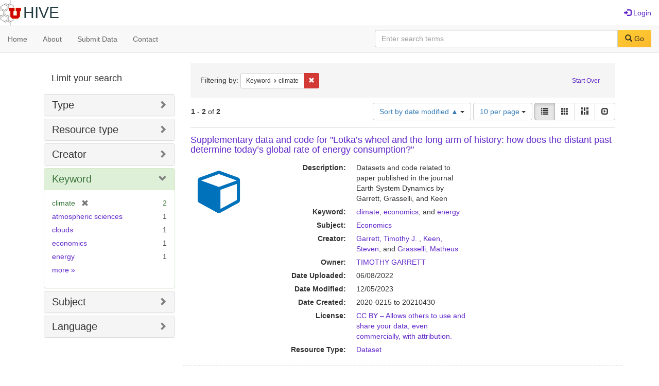

--- FILE ---
content_type: text/html; charset=utf-8
request_url: https://hive.utah.edu/catalog?f%5Bkeyword_sim%5D%5B%5D=climate&locale=en&sort=system_modified_dtsi+asc
body_size: 7121
content:

<!DOCTYPE html>
<html lang="en" prefix="og:http://ogp.me/ns#">
  <head>
    <meta name="csrf-param" content="authenticity_token" />
<meta name="csrf-token" content="SKrgwsm9fD4iDkpj2SpgSw0ZymCFsg3n7cCmUx8vfUOHeqUldAAhLyRvRdxKgzJL4xqEX1WNGAf7UHdN6MJv2A==" />
<meta charset="utf-8" />
<!-- added for use on small devices like phones -->
<meta name="viewport" content="width=device-width, initial-scale=1.0" maximum-scale="1">
<link rel="resourcesync" href="https://hive.utah.edu/capabilitylist?locale=en">

<!-- Twitter card metadata -->

<!-- Google Scholar metadata -->


<title>Index Catalog // Hive</title>

<!-- application css -->
<link rel="stylesheet" media="screen" href="/assets/application-4a6ff2669cb193f683abf96a5c556320f591c392c2550205c3caa7496b468c0c.css" />

<!-- application js -->
<script src="/assets/application-477b4dd399f4a37959ca35a06b4b7129cb2774102380f8416a68731174178b2d.js"></script>

<style>
a { color: #5f26c9; }
.navbar-inverse .navbar-link { color: #4240c4; }

.navbar-inverse { background-color: #38f0d1; }

.navbar-inverse .navbar-nav > .open > a,
.navbar-inverse .navbar-nav > .open > a:hover,
.navbar-inverse .navbar-nav > .open > a:focus { background-color: #38f0d1; }
.navbar-inverse .navbar-nav > li > a,
.navbar-inverse .navbar-text,
.navbar-inverse .navbar-brand { color: #000000; }

/*
.btn-primary {
  background-color: #902727;
  border-color: #892525;
}


.btn-primary:focus,
.btn-primary.focus {
  background-color: #822323;
  border-color: #671c1c;
}

.btn-primary:hover {
  background-color: #822323;
  border-color: #792121;
}

.btn-primary:active,
.btn-primary.active {
  background-color: #902727;
  border-color: #892525;
}

.btn-primary:active:hover,
.btn-primary:active:focus,
.btn-primary:active.focus,
.btn-primary.active:hover,
.btn-primary.active:focus,
.btn-primary.active.focus{
  background-color: #902727;
  border-color: #892525;
}

.btn-primary.disabled:hover,
.btn-primary.disabled:focus,
.btn-primary.disabled.focus,
.btn-primary[disabled]:hover,
.btn-primary[disabled]:focus,
.btn-primary[disabled].focus {
  background-color: #902727;
  border-color: #892525;
}
*/
</style>


<!-- Google Analytics -->

<!-- Matomo -->
<!-- Matomo -->
<script>
  var _paq = window._paq = window._paq || [];
  /* tracker methods like "setCustomDimension" should be called before "trackPageView" */
  _paq.push(['setDownloadClasses', ['btn btn-default dropdown-toggle', 'download']]);
  _paq.push(["setDocumentTitle", document.domain + "/" + document.title]);
  _paq.push(["setCookieDomain", "*.hive.utah.edu"]);
  _paq.push(['trackPageView']);
  _paq.push(['enableLinkTracking']);
  (function() {
    var u="https://analytics.lib.utah.edu/";
    _paq.push(['setTrackerUrl', u+'matomo.php']);
    _paq.push(['setSiteId', '60']);
    var d=document, g=d.createElement('script'), s=d.getElementsByTagName('script')[0];
    g.async=true; g.src=u+'matomo.js'; s.parentNode.insertBefore(g,s);
  })();
</script>
<noscript><p><img src="https://analytics.lib.utah.edu/matomo.php?idsite=60&amp;rec=1" style="border:0;" alt="" /></p></noscript>
<!-- End Matomo Code -->


<!-- for extras, e.g., a favicon -->


      <meta name="totalResults" content="2" />
<meta name="startIndex" content="0" />
<meta name="itemsPerPage" content="10" />

  <link rel="alternate" type="application/rss+xml" title="RSS for results" href="/catalog.rss?f%5Bkeyword_sim%5D%5B%5D=climate&amp;locale=en&amp;sort=system_modified_dtsi+asc" />
  <link rel="alternate" type="application/atom+xml" title="Atom for results" href="/catalog.atom?f%5Bkeyword_sim%5D%5B%5D=climate&amp;locale=en&amp;sort=system_modified_dtsi+asc" />
  <link rel="alternate" type="application/json" title="JSON" href="/catalog.json?f%5Bkeyword_sim%5D%5B%5D=climate&amp;locale=en&amp;sort=system_modified_dtsi+asc" />

  </head>

  <body>
    <div class="skip-to-content">
      <a href="#skip-to-content">Skip to Content</a>
    </div>
    <header>
  <nav id="masthead" class="navbar navbar-static-top" role="navigation">
    <div class="container-fluid">
      <!-- Brand and toggle get grouped for better mobile display -->
      <div class="navbar-header">
        <button type="button" class="navbar-toggle collapsed" data-toggle="collapse" data-target="#top-navbar-collapse" aria-expanded="false">
          <span class="sr-only">Toggle navigation</span>
          <span class="icon-bar"></span>
          <span class="icon-bar"></span>
          <span class="icon-bar"></span>
        </button>
        <a id="logo" class="navbar-brand" href="/?locale=en" data-no-turbolink="true">
  <img src="/images/hive2Logo.png" alt="The Hive Logo" class="main-logo" />
  <span class="institution_name">Hive</span>
</a>

      </div>

      <div class="collapse navbar-collapse" id="top-navbar-collapse">
        <ul id="user_utility_links" class="nav navbar-nav navbar-right">
  
    <li>
      <a href="/users/sign_in?locale=en">
        <span class="glyphicon glyphicon-log-in" aria-hidden="true"></span> Login
</a>    </li>
</ul>

      </div>
    </div>
  </nav>
</header>


      <nav class="navbar navbar-default navbar-static-top" role="navigation" aria-label="Root Menu">
  <div class="container-fluid">
    <div class="row">
      <ul class="nav navbar-nav col-sm-5">
        <li >
          <a href="/?locale=en">Home</a></li>
        <li >
          <a href="/about?locale=en">About</a></li>
        <li >
          <a href="/help?locale=en">Submit Data</a></li>
        <li >
          <a href="/contact?locale=en">Contact</a></li>
      </ul><!-- /.nav -->
      <div class="searchbar-right navbar-right col-sm-7">
        <form class="form-horizontal search-form" id="search-form-header" role="search" action="/catalog?locale=en" accept-charset="UTF-8" method="get"><input name="utf8" type="hidden" value="&#x2713;" />
  <input type="hidden" name="f[keyword_sim][]" value="climate" />
<input type="hidden" name="locale" value="en" />
<input type="hidden" name="sort" value="system_modified_dtsi asc" />
  <input type="hidden" name="search_field" id="search_field" value="all_fields" />
  <div class="form-group">

    <label class="control-label col-sm-3" for="search-field-header">
      
    </label>

    <div class="input-group">
      <input type="text" name="q" id="search-field-header" class="q form-control" placeholder="Enter search terms" />

      <div class="input-group-btn">
        <button type="submit" class="btn btn-primary" id="search-submit-header">
          <span class="glyphicon glyphicon-search" aria-hidden="true"></span> Go
        </button>

        </ul>
      </div><!-- /.input-group-btn -->
    </div><!-- /.input-group -->
    
  </div><!-- /.form-group -->
</form>
      </div>
    </div>
  </div>
</nav><!-- /.navbar -->


    
    <div id="content-wrapper" class="container" role="main">
      
      

      <a name="skip-to-content" id="skip-to-content"></a>
      
      <div id="content" class="col-md-9 col-md-push-3 col-sm-8 col-sm-push-4">
    <h2 class="sr-only top-content-title">Search Constraints</h2>






      <div id="appliedParams" class="clearfix constraints-container">
        <div class="pull-right">
          <a class="catalog_startOverLink btn btn-sm btn-text" id="startOverLink" href="/catalog?locale=en">Start Over</a>
        </div>
        <span class="constraints-label">Filtering by:</span>
        
<span class="btn-group appliedFilter constraint filter filter-keyword_sim">
  <span class="constraint-value btn btn-sm btn-default btn-disabled">
      <span class="filterName">Keyword</span>
      <span class="filterValue" title="climate">climate</span>
  </span>

    <a class="btn btn-default btn-sm remove dropdown-toggle" href="/catalog?locale=en&amp;sort=system_modified_dtsi+asc"><span class="glyphicon glyphicon-remove"></span><span class="sr-only">Remove constraint Keyword: climate</span></a>
</span>

      </div>


<div id="sortAndPerPage" class="clearfix" role="navigation" aria-label="Results navigation">
      <div class="page_links">
      <span class="page_entries">
        <strong>1</strong> - <strong>2</strong> of <strong>2</strong>
      </span>
    </div> 

  <div class="search-widgets pull-right"><div id="sort-dropdown" class="btn-group">
  <button type="button" class="btn btn-default dropdown-toggle" data-toggle="dropdown" aria-expanded="false">
      Sort by date modified ▲ <span class="caret"></span>
  </button>

  <ul class="dropdown-menu" role="menu">
        <li role="menuitem"><a href="/catalog?f%5Bkeyword_sim%5D%5B%5D=climate&amp;locale=en&amp;sort=score+desc%2C+system_create_dtsi+desc">relevance</a></li>
        <li role="menuitem"><a href="/catalog?f%5Bkeyword_sim%5D%5B%5D=climate&amp;locale=en&amp;sort=system_create_dtsi+desc">date uploaded ▼</a></li>
        <li role="menuitem"><a href="/catalog?f%5Bkeyword_sim%5D%5B%5D=climate&amp;locale=en&amp;sort=system_create_dtsi+asc">date uploaded ▲</a></li>
        <li role="menuitem"><a href="/catalog?f%5Bkeyword_sim%5D%5B%5D=climate&amp;locale=en&amp;sort=system_modified_dtsi+desc">date modified ▼</a></li>
        <li role="menuitem"><a href="/catalog?f%5Bkeyword_sim%5D%5B%5D=climate&amp;locale=en&amp;sort=system_modified_dtsi+asc">date modified ▲</a></li>
  </ul>
</div>


  <span class="sr-only">Number of results to display per page</span>
<div id="per_page-dropdown" class="btn-group">
  <button type="button" class="btn btn-default dropdown-toggle" data-toggle="dropdown" aria-expanded="false">
    10 per page <span class="caret"></span>
  </button>
  <ul class="dropdown-menu" role="menu">
      <li role="menuitem"><a href="/catalog?f%5Bkeyword_sim%5D%5B%5D=climate&amp;locale=en&amp;per_page=10&amp;sort=system_modified_dtsi+asc">10<span class="sr-only"> per page</span></a></li>
      <li role="menuitem"><a href="/catalog?f%5Bkeyword_sim%5D%5B%5D=climate&amp;locale=en&amp;per_page=20&amp;sort=system_modified_dtsi+asc">20<span class="sr-only"> per page</span></a></li>
      <li role="menuitem"><a href="/catalog?f%5Bkeyword_sim%5D%5B%5D=climate&amp;locale=en&amp;per_page=50&amp;sort=system_modified_dtsi+asc">50<span class="sr-only"> per page</span></a></li>
      <li role="menuitem"><a href="/catalog?f%5Bkeyword_sim%5D%5B%5D=climate&amp;locale=en&amp;per_page=100&amp;sort=system_modified_dtsi+asc">100<span class="sr-only"> per page</span></a></li>
  </ul>
</div>

<div class="view-type">
  <span class="sr-only">View results as: </span>
  <div class="view-type-group btn-group">
      <a title="List" class="btn btn-default view-type-list active" href="/catalog?f%5Bkeyword_sim%5D%5B%5D=climate&amp;locale=en&amp;sort=system_modified_dtsi+asc&amp;view=list">
        <span class="glyphicon glyphicon-list view-icon-list"></span>
        <span class="caption">List</span>
</a>      <a title="Gallery" class="btn btn-default view-type-gallery " href="/catalog?f%5Bkeyword_sim%5D%5B%5D=climate&amp;locale=en&amp;sort=system_modified_dtsi+asc&amp;view=gallery">
        <span class="glyphicon glyphicon-gallery view-icon-gallery"></span>
        <span class="caption">Gallery</span>
</a>      <a title="Masonry" class="btn btn-default view-type-masonry " href="/catalog?f%5Bkeyword_sim%5D%5B%5D=climate&amp;locale=en&amp;sort=system_modified_dtsi+asc&amp;view=masonry">
        <span class="glyphicon glyphicon-masonry view-icon-masonry"></span>
        <span class="caption">Masonry</span>
</a>      <a title="Slideshow" class="btn btn-default view-type-slideshow " href="/catalog?f%5Bkeyword_sim%5D%5B%5D=climate&amp;locale=en&amp;sort=system_modified_dtsi+asc&amp;view=slideshow">
        <span class="glyphicon glyphicon-slideshow view-icon-slideshow"></span>
        <span class="caption">Slideshow</span>
</a>  </div>
</div>
</div>
</div>


<h2 class="sr-only">Search Results</h2>

  <div id="search-results">
  <ul class="list-unstyled catalog" start="1">
    <li id="document_rr171x292" class="document blacklight-dataset" itemscope itemtype="http://schema.org/Dataset">
  <div class="row search-result-wrapper">
    <div class="search-results-title-row">
    <h3 class="search-result-title"><a href="/concern/datasets/rr171x292?locale=en">Supplementary data and code for &quot;Lotka’s wheel and the long arm of history: how does the distant past determine today’s global rate of energy consumption?&quot;</a></h3>
</div>


<div class="col-md-2">
    <div class="list-thumbnail">
      <a data-context-href="/catalog/rr171x292/track?locale=en&amp;search_id=83356455" href="/concern/datasets/rr171x292?locale=en"><img src="/assets/work-ff055336041c3f7d310ad69109eda4a887b16ec501f35afc0a547c4adb97ee72.png" /></a>
    </div>
</div>

<div class="col-md-6">
  <div class="metadata">
    <dl class="dl-horizontal">
          <dt data-solr-field-name="description_tesim">Description:</dt>
          <dd>Datasets and code related to paper published in the journal Earth System Dynamics by Garrett, Grasselli, and Keen</dd>
          <dt data-solr-field-name="keyword_tesim">Keyword:</dt>
          <dd><span itemprop="keywords"><a href="/catalog?f%5Bkeyword_sim%5D%5B%5D=climate&amp;locale=en">climate</a></span>, <span itemprop="keywords"><a href="/catalog?f%5Bkeyword_sim%5D%5B%5D=economics&amp;locale=en">economics</a></span>, and <span itemprop="keywords"><a href="/catalog?f%5Bkeyword_sim%5D%5B%5D=energy&amp;locale=en">energy</a></span></dd>
          <dt data-solr-field-name="subject_tesim">Subject:</dt>
          <dd><span itemprop="about"><a href="/catalog?f%5Bsubject_sim%5D%5B%5D=Economics&amp;locale=en">Economics</a></span></dd>
          <dt data-solr-field-name="creator_tesim">Creator:</dt>
          <dd><span itemprop="creator"><a href="/catalog?f%5Bcreator_sim%5D%5B%5D=Garrett%2C+Timothy+J.+&amp;locale=en">Garrett, Timothy J. </a></span>, <span itemprop="creator"><a href="/catalog?f%5Bcreator_sim%5D%5B%5D=Keen%2C+Steven&amp;locale=en">Keen, Steven</a></span>, and <span itemprop="creator"><a href="/catalog?f%5Bcreator_sim%5D%5B%5D=Grasselli%2C+Matheus&amp;locale=en">Grasselli, Matheus</a></span></dd>
          <dt data-solr-field-name="depositor_tesim">Owner:</dt>
          <dd><a href="/users/tim-dot-garrett@utah-dot-edu?locale=en">TIMOTHY GARRETT</a></dd>
          <dt data-solr-field-name="date_uploaded_dtsi">Date Uploaded:</dt>
          <dd>06/08/2022</dd>
          <dt data-solr-field-name="date_modified_dtsi">Date Modified:</dt>
          <dd>12/05/2023</dd>
          <dt data-solr-field-name="date_created_tesim">Date Created:</dt>
          <dd><span itemprop="dateCreated">2020-0215 to 20210430</span></dd>
          <dt data-solr-field-name="license_tesim">License:</dt>
          <dd><a href="http://creativecommons.org/licenses/by/3.0/us/">CC BY – Allows others to use and share your data, even commercially, with attribution.</a></dd>
          <dt data-solr-field-name="resource_type_tesim">Resource Type:</dt>
          <dd><a href="/catalog?f%5Bresource_type_sim%5D%5B%5D=Dataset&amp;locale=en">Dataset</a></dd>
    </dl>
  </div>
</div>

  </div>
</li>

<li id="document_ns0646000" class="document blacklight-dataset" itemscope itemtype="http://schema.org/Dataset">
  <div class="row search-result-wrapper">
    <div class="search-results-title-row">
    <h3 class="search-result-title"><a href="/concern/datasets/ns0646000?locale=en">Data for &quot;Thermodynamic constraints on the size distributions of tropical clouds&quot;</a></h3>
</div>


<div class="col-md-2">
    <div class="list-thumbnail">
      <a data-context-href="/catalog/ns0646000/track?locale=en&amp;search_id=83356455" href="/concern/datasets/ns0646000?locale=en"><img src="/assets/work-ff055336041c3f7d310ad69109eda4a887b16ec501f35afc0a547c4adb97ee72.png" /></a>
    </div>
</div>

<div class="col-md-6">
  <div class="metadata">
    <dl class="dl-horizontal">
          <dt data-solr-field-name="description_tesim">Description:</dt>
          <dd>Tropical convective clouds evolve over a wide range of temporal and spatial scales, which makes them difficult to simulate numerically. Here we propose that cloud statistical properties can be derived within a simplified time-independent coordinate system of cloud number n, saturated static energy h⋆, and cloud perimeter λ. Under the constraint that circulations around cloud edge compete with each other for total buoyant energy and air, we show that the product of cloud number and cloud perimeter nλ is invariant with λ and that cloud number follows a negative exponential with respect to cloud-edge deviations of h⋆ with respect to the mean. Overall, the summed perimeter of all clouds scales as the square root of the atmospheric static stability. These theoretical results suggest that the complexity of cloud field structures can be viewed statistically as an emergent property of atmospheric bulk thermodynamics. Comparison with a detailed tropical cloud field simulation shows general agreement to within ≤13%. For the sake of developing hypotheses about cloud temporal evolution that are testable in high resolution simulations, the shapes of tropical cloud perimeter distributions are predicted to be invariant as climate warms, although with a modest increase in total cloud amount.</dd>
          <dt data-solr-field-name="keyword_tesim">Keyword:</dt>
          <dd><span itemprop="keywords"><a href="/catalog?f%5Bkeyword_sim%5D%5B%5D=climate&amp;locale=en">climate</a></span>, <span itemprop="keywords"><a href="/catalog?f%5Bkeyword_sim%5D%5B%5D=clouds&amp;locale=en">clouds</a></span>, <span itemprop="keywords"><a href="/catalog?f%5Bkeyword_sim%5D%5B%5D=statistics&amp;locale=en">statistics</a></span>, and <span itemprop="keywords"><a href="/catalog?f%5Bkeyword_sim%5D%5B%5D=atmospheric+sciences&amp;locale=en">atmospheric sciences</a></span></dd>
          <dt data-solr-field-name="subject_tesim">Subject:</dt>
          <dd><span itemprop="about"><a href="/catalog?f%5Bsubject_sim%5D%5B%5D=atmospheric+sciences&amp;locale=en">atmospheric sciences</a></span></dd>
          <dt data-solr-field-name="creator_tesim">Creator:</dt>
          <dd><span itemprop="creator"><a href="/catalog?f%5Bcreator_sim%5D%5B%5D=Garrett%2C+Tim&amp;locale=en">Garrett, Tim</a></span></dd>
          <dt data-solr-field-name="depositor_tesim">Owner:</dt>
          <dd><a href="/users/brian-dot-mcbride@utah-dot-edu?locale=en">BRIAN MCBRIDE</a></dd>
          <dt data-solr-field-name="language_tesim">Language:</dt>
          <dd><span itemprop="inLanguage"><a href="/catalog?f%5Blanguage_sim%5D%5B%5D=English&amp;locale=en">English</a></span></dd>
          <dt data-solr-field-name="date_uploaded_dtsi">Date Uploaded:</dt>
          <dd>07/10/2019</dd>
          <dt data-solr-field-name="date_modified_dtsi">Date Modified:</dt>
          <dd>11/05/2024</dd>
          <dt data-solr-field-name="date_created_tesim">Date Created:</dt>
          <dd><span itemprop="dateCreated">2018-01-01 to 2018-12-31</span></dd>
          <dt data-solr-field-name="license_tesim">License:</dt>
          <dd><a href="http://creativecommons.org/licenses/by-nc/3.0/us/">CC BY NC - Allows others to use and share your data non-commercially and with attribution.</a></dd>
          <dt data-solr-field-name="resource_type_tesim">Resource Type:</dt>
          <dd><a href="/catalog?f%5Bresource_type_sim%5D%5B%5D=Dataset&amp;locale=en">Dataset</a></dd>
          <dt data-solr-field-name="identifier_tesim">Identifier:</dt>
          <dd><a href="/catalog?locale=en&amp;q=%22https%3A%2F%2Fdoi.org%2F10.7278%2FS5CV4FWW%22&amp;search_field=identifier">https://doi.org/10.7278/S5CV4FWW</a></dd>
    </dl>
  </div>
</div>

  </div>
</li>


  </ul>
</div>




</div>

<div id="sidebar" class="col-md-3 col-md-pull-9 col-sm-4 col-sm-pull-8">
  <div id="facets" class="facets sidenav">

  <div class="top-panel-heading panel-heading">
    <button type="button" class="facets-toggle" data-toggle="collapse" data-target="#facet-panel-collapse">
      <span class="sr-only">Toggle facets</span>
      <span class="icon-bar"></span>
      <span class="icon-bar"></span>
      <span class="icon-bar"></span>
    </button>

    <h2 class='facets-heading'>
      Limit your search
    </h2>
  </div>

  <div id="facet-panel-collapse" class="collapse panel-group">
    <div class="panel panel-default facet_limit blacklight-human_readable_type_sim ">
  <div class="collapsed collapse-toggle panel-heading" aria-expanded="false" data-toggle="collapse" data-target="#facet-human_readable_type_sim">
    <h3 class="panel-title facet-field-heading">
      <a data-turbolinks="false" data-no-turbolink="true" href="#">Type</a>
    </h3>
  </div>
  <div id="facet-human_readable_type_sim" class="panel-collapse facet-content collapse">
    <div class="panel-body">
      <ul class="facet-values list-unstyled">
  <li><span class="facet-label"><a class="facet_select" href="/catalog?f%5Bhuman_readable_type_sim%5D%5B%5D=Dataset&amp;f%5Bkeyword_sim%5D%5B%5D=climate&amp;locale=en&amp;sort=system_modified_dtsi+asc">Dataset</a></span><span class="facet-count">2</span></li>

</ul>

    </div>
  </div>
</div>

<div class="panel panel-default facet_limit blacklight-resource_type_sim ">
  <div class="collapsed collapse-toggle panel-heading" aria-expanded="false" data-toggle="collapse" data-target="#facet-resource_type_sim">
    <h3 class="panel-title facet-field-heading">
      <a data-turbolinks="false" data-no-turbolink="true" href="#">Resource type</a>
    </h3>
  </div>
  <div id="facet-resource_type_sim" class="panel-collapse facet-content collapse">
    <div class="panel-body">
      <ul class="facet-values list-unstyled">
  <li><span class="facet-label"><a class="facet_select" href="/catalog?f%5Bkeyword_sim%5D%5B%5D=climate&amp;f%5Bresource_type_sim%5D%5B%5D=Dataset&amp;locale=en&amp;sort=system_modified_dtsi+asc">Dataset</a></span><span class="facet-count">2</span></li>

</ul>

    </div>
  </div>
</div>

<div class="panel panel-default facet_limit blacklight-creator_sim ">
  <div class="collapsed collapse-toggle panel-heading" aria-expanded="false" data-toggle="collapse" data-target="#facet-creator_sim">
    <h3 class="panel-title facet-field-heading">
      <a data-turbolinks="false" data-no-turbolink="true" href="#">Creator</a>
    </h3>
  </div>
  <div id="facet-creator_sim" class="panel-collapse facet-content collapse">
    <div class="panel-body">
      <ul class="facet-values list-unstyled">
  <li><span class="facet-label"><a class="facet_select" href="/catalog?f%5Bcreator_sim%5D%5B%5D=Garrett%2C+Tim&amp;f%5Bkeyword_sim%5D%5B%5D=climate&amp;locale=en&amp;sort=system_modified_dtsi+asc">Garrett, Tim</a></span><span class="facet-count">1</span></li><li><span class="facet-label"><a class="facet_select" href="/catalog?f%5Bcreator_sim%5D%5B%5D=Garrett%2C+Timothy+J.+&amp;f%5Bkeyword_sim%5D%5B%5D=climate&amp;locale=en&amp;sort=system_modified_dtsi+asc">Garrett, Timothy J. </a></span><span class="facet-count">1</span></li><li><span class="facet-label"><a class="facet_select" href="/catalog?f%5Bcreator_sim%5D%5B%5D=Grasselli%2C+Matheus&amp;f%5Bkeyword_sim%5D%5B%5D=climate&amp;locale=en&amp;sort=system_modified_dtsi+asc">Grasselli, Matheus</a></span><span class="facet-count">1</span></li><li><span class="facet-label"><a class="facet_select" href="/catalog?f%5Bcreator_sim%5D%5B%5D=Keen%2C+Steven&amp;f%5Bkeyword_sim%5D%5B%5D=climate&amp;locale=en&amp;sort=system_modified_dtsi+asc">Keen, Steven</a></span><span class="facet-count">1</span></li>

</ul>

    </div>
  </div>
</div>

<div class="panel panel-default facet_limit blacklight-keyword_sim facet_limit-active">
  <div class=" collapse-toggle panel-heading" aria-expanded="false" data-toggle="collapse" data-target="#facet-keyword_sim">
    <h3 class="panel-title facet-field-heading">
      <a data-turbolinks="false" data-no-turbolink="true" href="#">Keyword</a>
    </h3>
  </div>
  <div id="facet-keyword_sim" class="panel-collapse facet-content in">
    <div class="panel-body">
      <ul class="facet-values list-unstyled">
  <li><span class="facet-label"><span class="selected">climate</span><a class="remove" href="/catalog?locale=en&amp;sort=system_modified_dtsi+asc"><span class="glyphicon glyphicon-remove"></span><span class="sr-only">[remove]</span></a></span><span class="selected facet-count">2</span></li><li><span class="facet-label"><a class="facet_select" href="/catalog?f%5Bkeyword_sim%5D%5B%5D=climate&amp;f%5Bkeyword_sim%5D%5B%5D=atmospheric+sciences&amp;locale=en&amp;sort=system_modified_dtsi+asc">atmospheric sciences</a></span><span class="facet-count">1</span></li><li><span class="facet-label"><a class="facet_select" href="/catalog?f%5Bkeyword_sim%5D%5B%5D=climate&amp;f%5Bkeyword_sim%5D%5B%5D=clouds&amp;locale=en&amp;sort=system_modified_dtsi+asc">clouds</a></span><span class="facet-count">1</span></li><li><span class="facet-label"><a class="facet_select" href="/catalog?f%5Bkeyword_sim%5D%5B%5D=climate&amp;f%5Bkeyword_sim%5D%5B%5D=economics&amp;locale=en&amp;sort=system_modified_dtsi+asc">economics</a></span><span class="facet-count">1</span></li><li><span class="facet-label"><a class="facet_select" href="/catalog?f%5Bkeyword_sim%5D%5B%5D=climate&amp;f%5Bkeyword_sim%5D%5B%5D=energy&amp;locale=en&amp;sort=system_modified_dtsi+asc">energy</a></span><span class="facet-count">1</span></li>

    <li class="more_facets_link">
      <a class="more_facets_link" href="/catalog/facet/keyword_sim?f%5Bkeyword_sim%5D%5B%5D=climate&amp;locale=en&amp;sort=system_modified_dtsi+asc">more <span class="sr-only">Keywords</span> »</a>
    </li>
</ul>

    </div>
  </div>
</div>

<div class="panel panel-default facet_limit blacklight-subject_sim ">
  <div class="collapsed collapse-toggle panel-heading" aria-expanded="false" data-toggle="collapse" data-target="#facet-subject_sim">
    <h3 class="panel-title facet-field-heading">
      <a data-turbolinks="false" data-no-turbolink="true" href="#">Subject</a>
    </h3>
  </div>
  <div id="facet-subject_sim" class="panel-collapse facet-content collapse">
    <div class="panel-body">
      <ul class="facet-values list-unstyled">
  <li><span class="facet-label"><a class="facet_select" href="/catalog?f%5Bkeyword_sim%5D%5B%5D=climate&amp;f%5Bsubject_sim%5D%5B%5D=Economics&amp;locale=en&amp;sort=system_modified_dtsi+asc">Economics</a></span><span class="facet-count">1</span></li><li><span class="facet-label"><a class="facet_select" href="/catalog?f%5Bkeyword_sim%5D%5B%5D=climate&amp;f%5Bsubject_sim%5D%5B%5D=atmospheric+sciences&amp;locale=en&amp;sort=system_modified_dtsi+asc">atmospheric sciences</a></span><span class="facet-count">1</span></li>

</ul>

    </div>
  </div>
</div>

<div class="panel panel-default facet_limit blacklight-language_sim ">
  <div class="collapsed collapse-toggle panel-heading" aria-expanded="false" data-toggle="collapse" data-target="#facet-language_sim">
    <h3 class="panel-title facet-field-heading">
      <a data-turbolinks="false" data-no-turbolink="true" href="#">Language</a>
    </h3>
  </div>
  <div id="facet-language_sim" class="panel-collapse facet-content collapse">
    <div class="panel-body">
      <ul class="facet-values list-unstyled">
  <li><span class="facet-label"><a class="facet_select" href="/catalog?f%5Bkeyword_sim%5D%5B%5D=climate&amp;f%5Blanguage_sim%5D%5B%5D=English&amp;locale=en&amp;sort=system_modified_dtsi+asc">English</a></span><span class="facet-count">1</span></li>

</ul>

    </div>
  </div>
</div>

  </div>
</div>

</div>

    </div><!-- /#content-wrapper -->
    <footer class="navbar navbar-inverse site-footer">
  <div class="container-fluid">
    <div class="col-sm-6">
      <div class="navbar-text text-left">
        <img src="/images/hiveLogoLight.png" alt="The Hive Logo" class="footer-logo">
        <p>The Hive is a publicly-accessible repository for research data generated by University of Utah researchers, students, and staff.</p>
      </div>
    </div>
    <div class="col-sm-6">
      <div class="navbar-text text-right">
        <p><strong>Copyright &copy; 2023 Samvera</strong></p>
        <p>Licensed under the Apache License, Version 2.0</p>
        <p>A service of <a href="http://samvera.org/" class="navbar-link" target="_blank">Samvera</a>. Hyrax v3.6.0</p>
      </div>
    </div>
  </div>
</footer>

    <div id="ajax-modal" class="modal fade" tabindex="-1" role="dialog" aria-hidden="true">
  <div class="modal-dialog" role="document">
    <div class="modal-content">
    </div>
  </div>
</div>

  </body>
</html>

